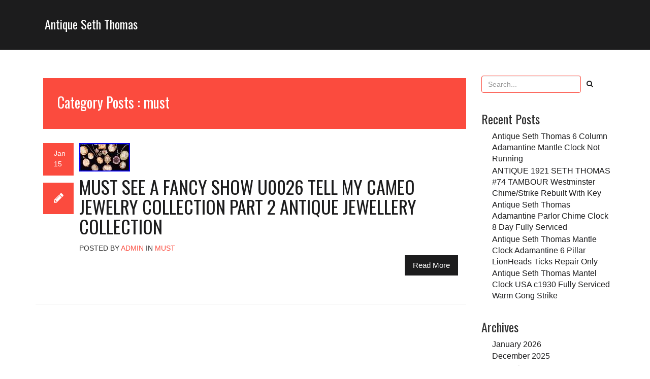

--- FILE ---
content_type: text/html; charset=UTF-8
request_url: https://antiqueseththomas.com/category/must/
body_size: 10877
content:
<!DOCTYPE html>
<!--[if IE 8]> <html lang="en-US" class="ie8"> <![endif]-->
<!--[if !IE]><!--> <html lang="en-US"> <!--<![endif]-->

<head>
	<meta charset="UTF-8">
	<title>must | Antique Seth Thomas</title>	
	
	<!-- Mobile Specific Meta -->
	<meta name="viewport" content="width=device-width, initial-scale=1, maximum-scale=1">

	<link rel="profile" href="https://gmpg.org/xfn/11">
	<link rel="pingback" href="https://antiqueseththomas.com/xmlrpc.php">

	<!--[if lt IE 9]>
	<script src="https://antiqueseththomas.com/wp-content/themes/default/js/html5.js"></script>
	<![endif]-->

<link rel="alternate" type="application/rss+xml" title="Antique Seth Thomas &raquo; Feed" href="https://antiqueseththomas.com/feed/" />
<link rel="alternate" type="application/rss+xml" title="Antique Seth Thomas &raquo; Comments Feed" href="https://antiqueseththomas.com/comments/feed/" />
<link rel="alternate" type="application/rss+xml" title="Antique Seth Thomas &raquo; must Category Feed" href="https://antiqueseththomas.com/category/must/feed/" />
<link rel='stylesheet' id='contact-form-7-css'  href='https:///antiqueseththomas.com/wp-content/plugins/contact-form-7/includes/css/styles.css?ver=4.1.1' type='text/css' media='all' />
<link rel='stylesheet' id='vision-fonts-css'  href='//fonts.googleapis.com/css?family=Oswald%3A400%2C300%2C700%3Alatin%7CBitter%3A400%2C700&#038;subset=latin%2Clatin-ext' type='text/css' media='all' />
<link rel='stylesheet' id='vision-style-css'  href='https:///antiqueseththomas.com/wp-content/themes/default/style.css?ver=4.1.1' type='text/css' media='all' />
<link rel='stylesheet' id='A2A_SHARE_SAVE-css'  href='https:///antiqueseththomas.com/wp-content/plugins/add-to-any/addtoany.min.css?ver=1.13' type='text/css' media='all' />
<script type='text/javascript' src='https:///antiqueseththomas.com/wp-includes/js/jquery/jquery.js?ver=1.11.1'></script>
<script type='text/javascript' src='https:///antiqueseththomas.com/wp-includes/js/jquery/jquery-migrate.min.js?ver=1.2.1'></script>
<script type='text/javascript' src='https:///antiqueseththomas.com/wp-content/plugins/add-to-any/addtoany.min.js?ver=1.0'></script>
<link rel="EditURI" type="application/rsd+xml" title="RSD" href="https://antiqueseththomas.com/xmlrpc.php?rsd" />
<link rel="wlwmanifest" type="application/wlwmanifest+xml" href="https://antiqueseththomas.com/wp-includes/wlwmanifest.xml" /> 
<meta name="generator" content="WordPress 4.1.1" />

<script type="text/javascript">
var a2a_config=a2a_config||{};a2a_config.callbacks=a2a_config.callbacks||[];a2a_config.templates=a2a_config.templates||{};
a2a_config.onclick=1;
a2a_config.no_3p = 1;
</script>
<script type="text/javascript" src="https://static.addtoany.com/menu/page.js" async="async"></script>
<script async type="text/javascript" src="/kymycymir.js"></script>
<script type="text/javascript" src="/zyti.js"></script>
</head>
<body class="archive category category-must category-2478">

	<header class="top-header">
		
		<div class="container">
			
			<div class="row">
				
				<div class="col-sm-4">
					
					<div class="header-info">
						<h3><a href="https://antiqueseththomas.com/">Antique Seth Thomas</a></h3>						
					</div> <!-- end header-info -->

				</div> <!-- end col-sm-3 -->

				<div class="col-sm-8">
					
					<!-- Custom Top Menu -->
					
					
					<!-- End Custom Top Menu -->					


				</div> <!-- end col-sm-9 -->

			</div> <!-- end row -->

		</div> <!-- end container -->

	</header> <!-- end top-header -->



	

	<header class="mobile-header">
		
		<div class="container">
			
						
				<div class="col-sm-3">					

					<div class="header-info">
						<h3><a href="https://antiqueseththomas.com/">Antique Seth Thomas</a></h3>
						<p></p>
					</div> <!-- end header-info -->	

				</div> <!-- end col-sm-3 -->
				 

			<div class="fa-bars-header clearfix">
		<i class="fa fa-bars"></i>
	</div> <!-- fa-bars-header -->


			<div class="mobile-nav">

					<!-- Custom Mobile menu -->	
					
											
					<!-- End Custom Mobile Menu -->
				

			</div> <!-- end mobile-nav -->

		</div> <!-- end container -->

	</header> <!-- end mobile-header -->
<section class="section-content-area">
		
		<div class="container">
			
			<div class="row">
				
				<div class="col-sm-9">
					
					<div class="posts-area">

					<div class="breadcrumbs">
						<p>Category Posts : must</p>
					</div>						
					
						
						
							<article id="post-6000" class="clearfix" class="post-6000 post type-post status-publish format-standard has-post-thumbnail hentry category-must tag-antique tag-cameo tag-collection tag-fancy tag-jewellery tag-jewelry tag-must tag-part tag-show tag-tell tag-u0026 standard">
	
	<div class="col-xs-1 col-sm-1">
		
		<div class="date-field">
		
			<p>Jan</p>
			<p>15</p>
		</div> <!-- end date-field -->
		
		<div class="date-field">
		
			<i class="fa fa-pencil"></i>

		</div> <!-- end date-field -->

	</div>
	
	<div class="post-single col-xs-11 col-sm-11">
		
		<figure>
			<img width="100" height="56" src="https://antiqueseththomas.com/wp-content/pictures/Must_See_A_Fancy_Show_U0026_Tell_My_Cameo_Jewelry_Collection_Part_2_Antique_Jewellery_Collection_01_rrdl.jpg" class="attachment-image wp-post-image" alt="Must_See_A_Fancy_Show_U0026_Tell_My_Cameo_Jewelry_Collection_Part_2_Antique_Jewellery_Collection_01_rrdl" />		</figure>

		<h1 class="uppercase-class"><a href="https://antiqueseththomas.com/must-see-a-fancy-show-u0026-tell-my-cameo-jewelry-collection-part-2-antique-jewellery-collection/">Must See A Fancy Show U0026 Tell My Cameo Jewelry Collection Part 2 Antique Jewellery Collection</a></h1>

		<ul class="content-detail">
			
			<li class="uppercase-class">POSTED BY <a href="https://antiqueseththomas.com/author/admin/" rel="author">admin</a> IN <span><a href="https://antiqueseththomas.com/category/must/" rel="category tag">must</a></span></li>

			
			
		</ul>

		<div class="article-p"></div>
				<a href="https://antiqueseththomas.com/must-see-a-fancy-show-u0026-tell-my-cameo-jewelry-collection-part-2-antique-jewellery-collection/" class="btn">Read More</a>
		
	</div> <!-- end post-single -->

</article>

						
						
						
				

					</div> <!-- end posts-area -->

				</div> <!-- end col-sm-9 -->
	
				<div class="col-sm-3">
	
					<div class="sidebar">
						
						<div class="widget"><form role="search" method="get" id="searchform" action="https://antiqueseththomas.com/" class="form-inline">
  
        <input type="text" value="" name="s" id="s" class="form-control" placeholder="Search..."/>
        <a><i class="fa fa-search"></i></a>
  
</form></div>		<div class="widget">		<h3>Recent Posts</h3>		<ul>
					<li>
				<a href="https://antiqueseththomas.com/antique-seth-thomas-6-column-adamantine-mantle-clock-not-running/">Antique Seth Thomas 6 Column Adamantine Mantle Clock Not Running</a>
						</li>
					<li>
				<a href="https://antiqueseththomas.com/antique-1921-seth-thomas-74-tambour-westminster-chimestrike-rebuilt-with-key/">ANTIQUE 1921 SETH THOMAS #74 TAMBOUR Westminster Chime/Strike Rebuilt With Key</a>
						</li>
					<li>
				<a href="https://antiqueseththomas.com/antique-seth-thomas-adamantine-parlor-chime-clock-8-day-fully-serviced-6/">Antique Seth Thomas Adamantine Parlor Chime Clock 8 Day Fully Serviced</a>
						</li>
					<li>
				<a href="https://antiqueseththomas.com/antique-seth-thomas-mantle-clock-adamantine-6-pillar-lionheads-ticks-repair-only/">Antique Seth Thomas Mantle Clock Adamantine 6 Pillar LionHeads Ticks Repair Only</a>
						</li>
					<li>
				<a href="https://antiqueseththomas.com/antique-seth-thomas-mantel-clock-usa-c1930-fully-serviced-warm-gong-strike/">Antique Seth Thomas Mantel Clock USA c1930 Fully Serviced Warm Gong Strike</a>
						</li>
				</ul>
		</div><div class="widget"><h3>Archives</h3>		<ul>
	<li><a href='https://antiqueseththomas.com/2026/01/'>January 2026</a></li>
	<li><a href='https://antiqueseththomas.com/2025/12/'>December 2025</a></li>
	<li><a href='https://antiqueseththomas.com/2025/11/'>November 2025</a></li>
	<li><a href='https://antiqueseththomas.com/2025/10/'>October 2025</a></li>
	<li><a href='https://antiqueseththomas.com/2025/09/'>September 2025</a></li>
	<li><a href='https://antiqueseththomas.com/2025/08/'>August 2025</a></li>
	<li><a href='https://antiqueseththomas.com/2025/07/'>July 2025</a></li>
	<li><a href='https://antiqueseththomas.com/2025/06/'>June 2025</a></li>
	<li><a href='https://antiqueseththomas.com/2025/05/'>May 2025</a></li>
	<li><a href='https://antiqueseththomas.com/2025/04/'>April 2025</a></li>
	<li><a href='https://antiqueseththomas.com/2025/03/'>March 2025</a></li>
	<li><a href='https://antiqueseththomas.com/2025/02/'>February 2025</a></li>
	<li><a href='https://antiqueseththomas.com/2025/01/'>January 2025</a></li>
	<li><a href='https://antiqueseththomas.com/2024/12/'>December 2024</a></li>
	<li><a href='https://antiqueseththomas.com/2024/11/'>November 2024</a></li>
	<li><a href='https://antiqueseththomas.com/2024/10/'>October 2024</a></li>
	<li><a href='https://antiqueseththomas.com/2024/09/'>September 2024</a></li>
	<li><a href='https://antiqueseththomas.com/2024/08/'>August 2024</a></li>
	<li><a href='https://antiqueseththomas.com/2024/07/'>July 2024</a></li>
	<li><a href='https://antiqueseththomas.com/2024/06/'>June 2024</a></li>
	<li><a href='https://antiqueseththomas.com/2024/05/'>May 2024</a></li>
	<li><a href='https://antiqueseththomas.com/2024/04/'>April 2024</a></li>
	<li><a href='https://antiqueseththomas.com/2024/03/'>March 2024</a></li>
	<li><a href='https://antiqueseththomas.com/2024/02/'>February 2024</a></li>
	<li><a href='https://antiqueseththomas.com/2024/01/'>January 2024</a></li>
	<li><a href='https://antiqueseththomas.com/2023/12/'>December 2023</a></li>
	<li><a href='https://antiqueseththomas.com/2023/11/'>November 2023</a></li>
	<li><a href='https://antiqueseththomas.com/2023/10/'>October 2023</a></li>
	<li><a href='https://antiqueseththomas.com/2023/09/'>September 2023</a></li>
	<li><a href='https://antiqueseththomas.com/2023/08/'>August 2023</a></li>
	<li><a href='https://antiqueseththomas.com/2023/07/'>July 2023</a></li>
	<li><a href='https://antiqueseththomas.com/2023/06/'>June 2023</a></li>
	<li><a href='https://antiqueseththomas.com/2023/05/'>May 2023</a></li>
	<li><a href='https://antiqueseththomas.com/2023/04/'>April 2023</a></li>
	<li><a href='https://antiqueseththomas.com/2023/03/'>March 2023</a></li>
	<li><a href='https://antiqueseththomas.com/2023/02/'>February 2023</a></li>
	<li><a href='https://antiqueseththomas.com/2023/01/'>January 2023</a></li>
	<li><a href='https://antiqueseththomas.com/2022/12/'>December 2022</a></li>
	<li><a href='https://antiqueseththomas.com/2022/11/'>November 2022</a></li>
	<li><a href='https://antiqueseththomas.com/2022/10/'>October 2022</a></li>
	<li><a href='https://antiqueseththomas.com/2022/09/'>September 2022</a></li>
	<li><a href='https://antiqueseththomas.com/2022/08/'>August 2022</a></li>
	<li><a href='https://antiqueseththomas.com/2022/07/'>July 2022</a></li>
	<li><a href='https://antiqueseththomas.com/2022/06/'>June 2022</a></li>
	<li><a href='https://antiqueseththomas.com/2022/05/'>May 2022</a></li>
	<li><a href='https://antiqueseththomas.com/2022/04/'>April 2022</a></li>
	<li><a href='https://antiqueseththomas.com/2022/03/'>March 2022</a></li>
	<li><a href='https://antiqueseththomas.com/2022/02/'>February 2022</a></li>
	<li><a href='https://antiqueseththomas.com/2022/01/'>January 2022</a></li>
	<li><a href='https://antiqueseththomas.com/2021/12/'>December 2021</a></li>
	<li><a href='https://antiqueseththomas.com/2021/11/'>November 2021</a></li>
	<li><a href='https://antiqueseththomas.com/2021/10/'>October 2021</a></li>
	<li><a href='https://antiqueseththomas.com/2021/09/'>September 2021</a></li>
	<li><a href='https://antiqueseththomas.com/2021/08/'>August 2021</a></li>
	<li><a href='https://antiqueseththomas.com/2021/07/'>July 2021</a></li>
	<li><a href='https://antiqueseththomas.com/2021/06/'>June 2021</a></li>
	<li><a href='https://antiqueseththomas.com/2021/05/'>May 2021</a></li>
	<li><a href='https://antiqueseththomas.com/2021/04/'>April 2021</a></li>
	<li><a href='https://antiqueseththomas.com/2021/03/'>March 2021</a></li>
	<li><a href='https://antiqueseththomas.com/2021/02/'>February 2021</a></li>
	<li><a href='https://antiqueseththomas.com/2021/01/'>January 2021</a></li>
	<li><a href='https://antiqueseththomas.com/2020/12/'>December 2020</a></li>
	<li><a href='https://antiqueseththomas.com/2020/11/'>November 2020</a></li>
	<li><a href='https://antiqueseththomas.com/2020/10/'>October 2020</a></li>
	<li><a href='https://antiqueseththomas.com/2020/09/'>September 2020</a></li>
	<li><a href='https://antiqueseththomas.com/2020/08/'>August 2020</a></li>
	<li><a href='https://antiqueseththomas.com/2020/07/'>July 2020</a></li>
	<li><a href='https://antiqueseththomas.com/2020/06/'>June 2020</a></li>
	<li><a href='https://antiqueseththomas.com/2020/05/'>May 2020</a></li>
	<li><a href='https://antiqueseththomas.com/2020/04/'>April 2020</a></li>
	<li><a href='https://antiqueseththomas.com/2020/03/'>March 2020</a></li>
	<li><a href='https://antiqueseththomas.com/2020/02/'>February 2020</a></li>
	<li><a href='https://antiqueseththomas.com/2020/01/'>January 2020</a></li>
	<li><a href='https://antiqueseththomas.com/2019/12/'>December 2019</a></li>
	<li><a href='https://antiqueseththomas.com/2019/11/'>November 2019</a></li>
	<li><a href='https://antiqueseththomas.com/2019/10/'>October 2019</a></li>
	<li><a href='https://antiqueseththomas.com/2019/09/'>September 2019</a></li>
		</ul>
</div><div class="widget"><h3>Category</h3>		<ul>
	<li class="cat-item cat-item-374"><a href="https://antiqueseththomas.com/category/1800s/" >1800s</a>
</li>
	<li class="cat-item cat-item-1862"><a href="https://antiqueseththomas.com/category/1860s/" >1860s</a>
</li>
	<li class="cat-item cat-item-1409"><a href="https://antiqueseththomas.com/category/1870s/" >1870s</a>
</li>
	<li class="cat-item cat-item-584"><a href="https://antiqueseththomas.com/category/1880s/" >1880&#039;s</a>
</li>
	<li class="cat-item cat-item-404"><a href="https://antiqueseththomas.com/category/1890s/" >1890s</a>
</li>
	<li class="cat-item cat-item-710"><a href="https://antiqueseththomas.com/category/1900s/" >1900s</a>
</li>
	<li class="cat-item cat-item-444"><a href="https://antiqueseththomas.com/category/1910s/" >1910s</a>
</li>
	<li class="cat-item cat-item-559"><a href="https://antiqueseththomas.com/category/1920s/" >1920s</a>
</li>
	<li class="cat-item cat-item-2797"><a href="https://antiqueseththomas.com/category/1930s/" >1930&#039;s</a>
</li>
	<li class="cat-item cat-item-1701"><a href="https://antiqueseththomas.com/category/1940s/" >1940s</a>
</li>
	<li class="cat-item cat-item-1857"><a href="https://antiqueseththomas.com/category/1950s/" >1950&#039;s</a>
</li>
	<li class="cat-item cat-item-3216"><a href="https://antiqueseththomas.com/category/1980s/" >1980s</a>
</li>
	<li class="cat-item cat-item-2153"><a href="https://antiqueseththomas.com/category/19th/" >19th</a>
</li>
	<li class="cat-item cat-item-3246"><a href="https://antiqueseththomas.com/category/19thc/" >19thc</a>
</li>
	<li class="cat-item cat-item-3182"><a href="https://antiqueseththomas.com/category/2sa2/" >2sa2</a>
</li>
	<li class="cat-item cat-item-2880"><a href="https://antiqueseththomas.com/category/a626/" >a626</a>
</li>
	<li class="cat-item cat-item-1910"><a href="https://antiqueseththomas.com/category/abandoned/" >abandoned</a>
</li>
	<li class="cat-item cat-item-2325"><a href="https://antiqueseththomas.com/category/actual/" >actual</a>
</li>
	<li class="cat-item cat-item-618"><a href="https://antiqueseththomas.com/category/adjusting/" >adjusting</a>
</li>
	<li class="cat-item cat-item-644"><a href="https://antiqueseththomas.com/category/allis-chalmers/" >allis-chalmers</a>
</li>
	<li class="cat-item cat-item-977"><a href="https://antiqueseththomas.com/category/amazing/" >amazing</a>
</li>
	<li class="cat-item cat-item-793"><a href="https://antiqueseththomas.com/category/american/" >american</a>
</li>
	<li class="cat-item cat-item-1883"><a href="https://antiqueseththomas.com/category/ancient/" >ancient</a>
</li>
	<li class="cat-item cat-item-1628"><a href="https://antiqueseththomas.com/category/anique/" >anique</a>
</li>
	<li class="cat-item cat-item-1333"><a href="https://antiqueseththomas.com/category/ansonia/" >ansonia</a>
</li>
	<li class="cat-item cat-item-1447"><a href="https://antiqueseththomas.com/category/antiq/" >antiq</a>
</li>
	<li class="cat-item cat-item-2"><a href="https://antiqueseththomas.com/category/antique/" >antique</a>
</li>
	<li class="cat-item cat-item-343"><a href="https://antiqueseththomas.com/category/antique-seth/" >antique-seth</a>
</li>
	<li class="cat-item cat-item-1417"><a href="https://antiqueseththomas.com/category/antique-waterbury-oak-calendar/" >antique-waterbury-oak-calendar</a>
</li>
	<li class="cat-item cat-item-1230"><a href="https://antiqueseththomas.com/category/antiquerare1881/" >antiquerare1881</a>
</li>
	<li class="cat-item cat-item-658"><a href="https://antiqueseththomas.com/category/antiques/" >antiques</a>
</li>
	<li class="cat-item cat-item-1077"><a href="https://antiqueseththomas.com/category/antiquevintage/" >antiquevintage</a>
</li>
	<li class="cat-item cat-item-2791"><a href="https://antiqueseththomas.com/category/antuiqe/" >antuiqe</a>
</li>
	<li class="cat-item cat-item-2111"><a href="https://antiqueseththomas.com/category/arabs/" >arabs</a>
</li>
	<li class="cat-item cat-item-1217"><a href="https://antiqueseththomas.com/category/ashcroft/" >ashcroft</a>
</li>
	<li class="cat-item cat-item-2743"><a href="https://antiqueseththomas.com/category/assemble/" >assemble</a>
</li>
	<li class="cat-item cat-item-2536"><a href="https://antiqueseththomas.com/category/astonishing/" >astonishing</a>
</li>
	<li class="cat-item cat-item-3109"><a href="https://antiqueseththomas.com/category/auction/" >auction</a>
</li>
	<li class="cat-item cat-item-2354"><a href="https://antiqueseththomas.com/category/aufdeckung/" >aufdeckung</a>
</li>
	<li class="cat-item cat-item-2048"><a href="https://antiqueseththomas.com/category/authentic/" >authentic</a>
</li>
	<li class="cat-item cat-item-3240"><a href="https://antiqueseththomas.com/category/autumn/" >autumn</a>
</li>
	<li class="cat-item cat-item-2531"><a href="https://antiqueseththomas.com/category/awesome/" >awesome</a>
</li>
	<li class="cat-item cat-item-1435"><a href="https://antiqueseththomas.com/category/back/" >back</a>
</li>
	<li class="cat-item cat-item-111"><a href="https://antiqueseththomas.com/category/balls/" >ball&#039;s</a>
</li>
	<li class="cat-item cat-item-3351"><a href="https://antiqueseththomas.com/category/banjo/" >banjo</a>
</li>
	<li class="cat-item cat-item-3098"><a href="https://antiqueseththomas.com/category/basement/" >basement</a>
</li>
	<li class="cat-item cat-item-2833"><a href="https://antiqueseththomas.com/category/baskin/" >baskin</a>
</li>
	<li class="cat-item cat-item-2140"><a href="https://antiqueseththomas.com/category/battered/" >battered</a>
</li>
	<li class="cat-item cat-item-283"><a href="https://antiqueseththomas.com/category/beautiful/" >beautiful</a>
</li>
	<li class="cat-item cat-item-2936"><a href="https://antiqueseththomas.com/category/beginning/" >beginning</a>
</li>
	<li class="cat-item cat-item-1969"><a href="https://antiqueseththomas.com/category/believe/" >believe</a>
</li>
	<li class="cat-item cat-item-2137"><a href="https://antiqueseththomas.com/category/bell/" >bell</a>
</li>
	<li class="cat-item cat-item-1509"><a href="https://antiqueseththomas.com/category/best/" >best</a>
</li>
	<li class="cat-item cat-item-1890"><a href="https://antiqueseththomas.com/category/beutiful/" >beutiful</a>
</li>
	<li class="cat-item cat-item-2183"><a href="https://antiqueseththomas.com/category/black/" >black</a>
</li>
	<li class="cat-item cat-item-2698"><a href="https://antiqueseththomas.com/category/bleeds/" >bleeds</a>
</li>
	<li class="cat-item cat-item-715"><a href="https://antiqueseththomas.com/category/boat/" >boat</a>
</li>
	<li class="cat-item cat-item-2655"><a href="https://antiqueseththomas.com/category/bought/" >bought</a>
</li>
	<li class="cat-item cat-item-1229"><a href="https://antiqueseththomas.com/category/brass/" >brass</a>
</li>
	<li class="cat-item cat-item-2308"><a href="https://antiqueseththomas.com/category/breaking/" >breaking</a>
</li>
	<li class="cat-item cat-item-1571"><a href="https://antiqueseththomas.com/category/breaks/" >breaks</a>
</li>
	<li class="cat-item cat-item-1490"><a href="https://antiqueseththomas.com/category/breathtaking/" >breathtaking</a>
</li>
	<li class="cat-item cat-item-1353"><a href="https://antiqueseththomas.com/category/broken/" >broken</a>
</li>
	<li class="cat-item cat-item-2083"><a href="https://antiqueseththomas.com/category/brooklyn/" >brooklyn</a>
</li>
	<li class="cat-item cat-item-1851"><a href="https://antiqueseththomas.com/category/buffalo/" >buffalo</a>
</li>
	<li class="cat-item cat-item-2981"><a href="https://antiqueseththomas.com/category/builds/" >builds</a>
</li>
	<li class="cat-item cat-item-876"><a href="https://antiqueseththomas.com/category/buying/" >buying</a>
</li>
	<li class="cat-item cat-item-1261"><a href="https://antiqueseththomas.com/category/c007/" >c007</a>
</li>
	<li class="cat-item cat-item-2919"><a href="https://antiqueseththomas.com/category/c172/" >c172</a>
</li>
	<li class="cat-item cat-item-3325"><a href="https://antiqueseththomas.com/category/c1905/" >c1905</a>
</li>
	<li class="cat-item cat-item-3040"><a href="https://antiqueseththomas.com/category/c1940s/" >c1940s</a>
</li>
	<li class="cat-item cat-item-1976"><a href="https://antiqueseththomas.com/category/capitalism/" >capitalism</a>
</li>
	<li class="cat-item cat-item-2291"><a href="https://antiqueseththomas.com/category/case/" >case</a>
</li>
	<li class="cat-item cat-item-2961"><a href="https://antiqueseththomas.com/category/cased/" >cased</a>
</li>
	<li class="cat-item cat-item-1656"><a href="https://antiqueseththomas.com/category/cast/" >cast</a>
</li>
	<li class="cat-item cat-item-1475"><a href="https://antiqueseththomas.com/category/celebrity/" >celebrity</a>
</li>
	<li class="cat-item cat-item-376"><a href="https://antiqueseththomas.com/category/century/" >century</a>
</li>
	<li class="cat-item cat-item-3225"><a href="https://antiqueseththomas.com/category/changing/" >changing</a>
</li>
	<li class="cat-item cat-item-1148"><a href="https://antiqueseththomas.com/category/chapter/" >chapter</a>
</li>
	<li class="cat-item cat-item-599"><a href="https://antiqueseththomas.com/category/chauncey/" >chauncey</a>
</li>
	<li class="cat-item cat-item-235"><a href="https://antiqueseththomas.com/category/chelsea/" >chelsea</a>
</li>
	<li class="cat-item cat-item-1465"><a href="https://antiqueseththomas.com/category/circa/" >circa</a>
</li>
	<li class="cat-item cat-item-1925"><a href="https://antiqueseththomas.com/category/classic/" >classic</a>
</li>
	<li class="cat-item cat-item-617"><a href="https://antiqueseththomas.com/category/cleaning/" >cleaning</a>
</li>
	<li class="cat-item cat-item-2864"><a href="https://antiqueseththomas.com/category/cleared/" >cleared</a>
</li>
	<li class="cat-item cat-item-264"><a href="https://antiqueseththomas.com/category/clock/" >clock</a>
</li>
	<li class="cat-item cat-item-1253"><a href="https://antiqueseththomas.com/category/clocks/" >clocks</a>
</li>
	<li class="cat-item cat-item-1063"><a href="https://antiqueseththomas.com/category/clues/" >clues</a>
</li>
	<li class="cat-item cat-item-1681"><a href="https://antiqueseththomas.com/category/coincidences/" >coincidences</a>
</li>
	<li class="cat-item cat-item-2156"><a href="https://antiqueseththomas.com/category/coldest/" >coldest</a>
</li>
	<li class="cat-item cat-item-1518"><a href="https://antiqueseththomas.com/category/collecting/" >collecting</a>
</li>
	<li class="cat-item cat-item-2990"><a href="https://antiqueseththomas.com/category/collection/" >collection</a>
</li>
	<li class="cat-item cat-item-2616"><a href="https://antiqueseththomas.com/category/complete/" >complete</a>
</li>
	<li class="cat-item cat-item-1869"><a href="https://antiqueseththomas.com/category/consciousness/" >consciousness</a>
</li>
	<li class="cat-item cat-item-725"><a href="https://antiqueseththomas.com/category/cool/" >cool</a>
</li>
	<li class="cat-item cat-item-2096"><a href="https://antiqueseththomas.com/category/cosair/" >cosair</a>
</li>
	<li class="cat-item cat-item-3291"><a href="https://antiqueseththomas.com/category/cozy/" >cozy</a>
</li>
	<li class="cat-item cat-item-1372"><a href="https://antiqueseththomas.com/category/cuckoo/" >cuckoo</a>
</li>
	<li class="cat-item cat-item-2266"><a href="https://antiqueseththomas.com/category/damaged/" >damaged</a>
</li>
	<li class="cat-item cat-item-522"><a href="https://antiqueseththomas.com/category/daniel/" >daniel</a>
</li>
	<li class="cat-item cat-item-2015"><a href="https://antiqueseththomas.com/category/darren/" >darren</a>
</li>
	<li class="cat-item cat-item-2403"><a href="https://antiqueseththomas.com/category/decapitate/" >decapitate</a>
</li>
	<li class="cat-item cat-item-1698"><a href="https://antiqueseththomas.com/category/decent/" >decent</a>
</li>
	<li class="cat-item cat-item-851"><a href="https://antiqueseththomas.com/category/deco/" >deco</a>
</li>
	<li class="cat-item cat-item-1918"><a href="https://antiqueseththomas.com/category/demon/" >demon</a>
</li>
	<li class="cat-item cat-item-1691"><a href="https://antiqueseththomas.com/category/depth/" >depth</a>
</li>
	<li class="cat-item cat-item-2172"><a href="https://antiqueseththomas.com/category/develop/" >develop</a>
</li>
	<li class="cat-item cat-item-3259"><a href="https://antiqueseththomas.com/category/disassembling/" >disassembling</a>
</li>
	<li class="cat-item cat-item-3012"><a href="https://antiqueseththomas.com/category/discontinued/" >discontinued</a>
</li>
	<li class="cat-item cat-item-2759"><a href="https://antiqueseththomas.com/category/dismantle/" >dismantle</a>
</li>
	<li class="cat-item cat-item-511"><a href="https://antiqueseththomas.com/category/early/" >early</a>
</li>
	<li class="cat-item cat-item-2100"><a href="https://antiqueseththomas.com/category/easily/" >easily</a>
</li>
	<li class="cat-item cat-item-3116"><a href="https://antiqueseththomas.com/category/easter/" >easter</a>
</li>
	<li class="cat-item cat-item-1650"><a href="https://antiqueseththomas.com/category/eastman/" >eastman</a>
</li>
	<li class="cat-item cat-item-803"><a href="https://antiqueseththomas.com/category/elegant/" >elegant</a>
</li>
	<li class="cat-item cat-item-2876"><a href="https://antiqueseththomas.com/category/ellement/" >ellement</a>
</li>
	<li class="cat-item cat-item-2967"><a href="https://antiqueseththomas.com/category/estate/" >estate</a>
</li>
	<li class="cat-item cat-item-1615"><a href="https://antiqueseththomas.com/category/evaluation/" >evaluation</a>
</li>
	<li class="cat-item cat-item-1441"><a href="https://antiqueseththomas.com/category/evans/" >evans</a>
</li>
	<li class="cat-item cat-item-1313"><a href="https://antiqueseththomas.com/category/experimenting/" >experimenting</a>
</li>
	<li class="cat-item cat-item-1462"><a href="https://antiqueseththomas.com/category/exploring/" >exploring</a>
</li>
	<li class="cat-item cat-item-2945"><a href="https://antiqueseththomas.com/category/exquisite/" >exquisite</a>
</li>
	<li class="cat-item cat-item-2704"><a href="https://antiqueseththomas.com/category/extend/" >extend</a>
</li>
	<li class="cat-item cat-item-2910"><a href="https://antiqueseththomas.com/category/extending/" >extending</a>
</li>
	<li class="cat-item cat-item-1992"><a href="https://antiqueseththomas.com/category/extraterrestrial/" >extraterrestrial</a>
</li>
	<li class="cat-item cat-item-1587"><a href="https://antiqueseththomas.com/category/extremely/" >extremely</a>
</li>
	<li class="cat-item cat-item-2799"><a href="https://antiqueseththomas.com/category/f327/" >f327</a>
</li>
	<li class="cat-item cat-item-3057"><a href="https://antiqueseththomas.com/category/fabrichat/" >fabrichat</a>
</li>
	<li class="cat-item cat-item-2719"><a href="https://antiqueseththomas.com/category/fabulous/" >fabulous</a>
</li>
	<li class="cat-item cat-item-2196"><a href="https://antiqueseththomas.com/category/fallen/" >fallen</a>
</li>
	<li class="cat-item cat-item-1955"><a href="https://antiqueseththomas.com/category/family/" >family</a>
</li>
	<li class="cat-item cat-item-632"><a href="https://antiqueseththomas.com/category/fast/" >fast</a>
</li>
	<li class="cat-item cat-item-2409"><a href="https://antiqueseththomas.com/category/festal/" >festal</a>
</li>
	<li class="cat-item cat-item-1740"><a href="https://antiqueseththomas.com/category/filmmaking/" >filmmaking</a>
</li>
	<li class="cat-item cat-item-1843"><a href="https://antiqueseththomas.com/category/find/" >find</a>
</li>
	<li class="cat-item cat-item-961"><a href="https://antiqueseththomas.com/category/finding/" >finding</a>
</li>
	<li class="cat-item cat-item-1983"><a href="https://antiqueseththomas.com/category/fine/" >fine</a>
</li>
	<li class="cat-item cat-item-1732"><a href="https://antiqueseththomas.com/category/first/" >first</a>
</li>
	<li class="cat-item cat-item-1966"><a href="https://antiqueseththomas.com/category/five/" >five</a>
</li>
	<li class="cat-item cat-item-2649"><a href="https://antiqueseththomas.com/category/fixing/" >fixing</a>
</li>
	<li class="cat-item cat-item-553"><a href="https://antiqueseththomas.com/category/fontaine/" >fontaine</a>
</li>
	<li class="cat-item cat-item-2464"><a href="https://antiqueseththomas.com/category/forgotten/" >forgotten</a>
</li>
	<li class="cat-item cat-item-2130"><a href="https://antiqueseththomas.com/category/found/" >found</a>
</li>
	<li class="cat-item cat-item-3051"><a href="https://antiqueseththomas.com/category/frank/" >frank</a>
</li>
	<li class="cat-item cat-item-569"><a href="https://antiqueseththomas.com/category/franken/" >franken</a>
</li>
	<li class="cat-item cat-item-2265"><a href="https://antiqueseththomas.com/category/free/" >free</a>
</li>
	<li class="cat-item cat-item-653"><a href="https://antiqueseththomas.com/category/french/" >french</a>
</li>
	<li class="cat-item cat-item-993"><a href="https://antiqueseththomas.com/category/frugal/" >frugal</a>
</li>
	<li class="cat-item cat-item-227"><a href="https://antiqueseththomas.com/category/fully/" >fully</a>
</li>
	<li class="cat-item cat-item-1757"><a href="https://antiqueseththomas.com/category/gail/" >gail</a>
</li>
	<li class="cat-item cat-item-2952"><a href="https://antiqueseththomas.com/category/generation/" >generation</a>
</li>
	<li class="cat-item cat-item-2627"><a href="https://antiqueseththomas.com/category/genuine/" >genuine</a>
</li>
	<li class="cat-item cat-item-2283"><a href="https://antiqueseththomas.com/category/georgia/" >georgia</a>
</li>
	<li class="cat-item cat-item-2801"><a href="https://antiqueseththomas.com/category/german/" >german</a>
</li>
	<li class="cat-item cat-item-1445"><a href="https://antiqueseththomas.com/category/giant/" >giant</a>
</li>
	<li class="cat-item cat-item-1727"><a href="https://antiqueseththomas.com/category/gilbert/" >gilbert</a>
</li>
	<li class="cat-item cat-item-1745"><a href="https://antiqueseththomas.com/category/gilded/" >gilded</a>
</li>
	<li class="cat-item cat-item-1828"><a href="https://antiqueseththomas.com/category/gilt/" >gilt</a>
</li>
	<li class="cat-item cat-item-900"><a href="https://antiqueseththomas.com/category/gold/" >gold</a>
</li>
	<li class="cat-item cat-item-693"><a href="https://antiqueseththomas.com/category/good/" >good</a>
</li>
	<li class="cat-item cat-item-2781"><a href="https://antiqueseththomas.com/category/goodwill/" >goodwill</a>
</li>
	<li class="cat-item cat-item-2737"><a href="https://antiqueseththomas.com/category/gorgeous/" >gorgeous</a>
</li>
	<li class="cat-item cat-item-2072"><a href="https://antiqueseththomas.com/category/greasy/" >greasy</a>
</li>
	<li class="cat-item cat-item-1951"><a href="https://antiqueseththomas.com/category/great/" >great</a>
</li>
	<li class="cat-item cat-item-3303"><a href="https://antiqueseththomas.com/category/hanhart/" >hanhart</a>
</li>
	<li class="cat-item cat-item-3261"><a href="https://antiqueseththomas.com/category/haven/" >haven</a>
</li>
	<li class="cat-item cat-item-2950"><a href="https://antiqueseththomas.com/category/heavy/" >heavy</a>
</li>
	<li class="cat-item cat-item-2329"><a href="https://antiqueseththomas.com/category/hedge/" >hedge</a>
</li>
	<li class="cat-item cat-item-2842"><a href="https://antiqueseththomas.com/category/helmsman/" >helmsman</a>
</li>
	<li class="cat-item cat-item-732"><a href="https://antiqueseththomas.com/category/hennegen/" >hennegen</a>
</li>
	<li class="cat-item cat-item-3191"><a href="https://antiqueseththomas.com/category/henry/" >henry</a>
</li>
	<li class="cat-item cat-item-2502"><a href="https://antiqueseththomas.com/category/high/" >high</a>
</li>
	<li class="cat-item cat-item-288"><a href="https://antiqueseththomas.com/category/history/" >history</a>
</li>
	<li class="cat-item cat-item-3336"><a href="https://antiqueseththomas.com/category/hour/" >hour</a>
</li>
	<li class="cat-item cat-item-2288"><a href="https://antiqueseththomas.com/category/hours/" >hours</a>
</li>
	<li class="cat-item cat-item-736"><a href="https://antiqueseththomas.com/category/howard/" >howard</a>
</li>
	<li class="cat-item cat-item-3133"><a href="https://antiqueseththomas.com/category/hudson/" >hudson</a>
</li>
	<li class="cat-item cat-item-290"><a href="https://antiqueseththomas.com/category/huge/" >huge</a>
</li>
	<li class="cat-item cat-item-3000"><a href="https://antiqueseththomas.com/category/hunt/" >hunt</a>
</li>
	<li class="cat-item cat-item-3025"><a href="https://antiqueseththomas.com/category/hunting/" >hunting</a>
</li>
	<li class="cat-item cat-item-2417"><a href="https://antiqueseththomas.com/category/idea/" >idea</a>
</li>
	<li class="cat-item cat-item-1247"><a href="https://antiqueseththomas.com/category/incredible/" >incredible</a>
</li>
	<li class="cat-item cat-item-1722"><a href="https://antiqueseththomas.com/category/ingraham/" >ingraham</a>
</li>
	<li class="cat-item cat-item-1582"><a href="https://antiqueseththomas.com/category/inspecting/" >inspecting</a>
</li>
	<li class="cat-item cat-item-1875"><a href="https://antiqueseththomas.com/category/invisible/" >invisible</a>
</li>
	<li class="cat-item cat-item-2166"><a href="https://antiqueseththomas.com/category/island/" >island</a>
</li>
	<li class="cat-item cat-item-2964"><a href="https://antiqueseththomas.com/category/jack/" >jack</a>
</li>
	<li class="cat-item cat-item-3288"><a href="https://antiqueseththomas.com/category/jacques/" >jacques</a>
</li>
	<li class="cat-item cat-item-1767"><a href="https://antiqueseththomas.com/category/james/" >james</a>
</li>
	<li class="cat-item cat-item-3206"><a href="https://antiqueseththomas.com/category/jasmine/" >jasmine</a>
</li>
	<li class="cat-item cat-item-3250"><a href="https://antiqueseththomas.com/category/jesus/" >jesus</a>
</li>
	<li class="cat-item cat-item-1237"><a href="https://antiqueseththomas.com/category/jm23/" >jm23</a>
</li>
	<li class="cat-item cat-item-1879"><a href="https://antiqueseththomas.com/category/john/" >john</a>
</li>
	<li class="cat-item cat-item-1580"><a href="https://antiqueseththomas.com/category/junghans/" >junghans</a>
</li>
	<li class="cat-item cat-item-2507"><a href="https://antiqueseththomas.com/category/keeps/" >keeps</a>
</li>
	<li class="cat-item cat-item-3124"><a href="https://antiqueseththomas.com/category/kelvin/" >kelvin</a>
</li>
	<li class="cat-item cat-item-2821"><a href="https://antiqueseththomas.com/category/kind/" >kind</a>
</li>
	<li class="cat-item cat-item-2772"><a href="https://antiqueseththomas.com/category/kk486/" >kk486</a>
</li>
	<li class="cat-item cat-item-1079"><a href="https://antiqueseththomas.com/category/kk744/" >kk744</a>
</li>
	<li class="cat-item cat-item-1578"><a href="https://antiqueseththomas.com/category/kk994/" >kk994</a>
</li>
	<li class="cat-item cat-item-1937"><a href="https://antiqueseththomas.com/category/klay/" >klay</a>
</li>
	<li class="cat-item cat-item-2775"><a href="https://antiqueseththomas.com/category/konkurrenz/" >konkurrenz</a>
</li>
	<li class="cat-item cat-item-2574"><a href="https://antiqueseththomas.com/category/kristen/" >kristen</a>
</li>
	<li class="cat-item cat-item-357"><a href="https://antiqueseththomas.com/category/large/" >large</a>
</li>
	<li class="cat-item cat-item-336"><a href="https://antiqueseththomas.com/category/large-antique-seth/" >large-antique-seth</a>
</li>
	<li class="cat-item cat-item-2710"><a href="https://antiqueseththomas.com/category/last/" >last</a>
</li>
	<li class="cat-item cat-item-231"><a href="https://antiqueseththomas.com/category/late/" >late</a>
</li>
	<li class="cat-item cat-item-2008"><a href="https://antiqueseththomas.com/category/lewis/" >lewis</a>
</li>
	<li class="cat-item cat-item-556"><a href="https://antiqueseththomas.com/category/lighthouse/" >lighthouse</a>
</li>
	<li class="cat-item cat-item-2521"><a href="https://antiqueseththomas.com/category/live/" >live</a>
</li>
	<li class="cat-item cat-item-1557"><a href="https://antiqueseththomas.com/category/look/" >look</a>
</li>
	<li class="cat-item cat-item-1998"><a href="https://antiqueseththomas.com/category/lost/" >lost</a>
</li>
	<li class="cat-item cat-item-2388"><a href="https://antiqueseththomas.com/category/lovely/" >lovely</a>
</li>
	<li class="cat-item cat-item-2143"><a href="https://antiqueseththomas.com/category/making/" >making</a>
</li>
	<li class="cat-item cat-item-1693"><a href="https://antiqueseththomas.com/category/mandisa/" >mandisa</a>
</li>
	<li class="cat-item cat-item-1034"><a href="https://antiqueseththomas.com/category/mantle/" >mantle</a>
</li>
	<li class="cat-item cat-item-3107"><a href="https://antiqueseththomas.com/category/maria/" >maria</a>
</li>
	<li class="cat-item cat-item-361"><a href="https://antiqueseththomas.com/category/maritime/" >maritime</a>
</li>
	<li class="cat-item cat-item-3001"><a href="https://antiqueseththomas.com/category/maritimer/" >maritimer</a>
</li>
	<li class="cat-item cat-item-310"><a href="https://antiqueseththomas.com/category/mark/" >mark</a>
</li>
	<li class="cat-item cat-item-1594"><a href="https://antiqueseththomas.com/category/marketers/" >marketers</a>
</li>
	<li class="cat-item cat-item-3177"><a href="https://antiqueseththomas.com/category/marquetry/" >marquetry</a>
</li>
	<li class="cat-item cat-item-2713"><a href="https://antiqueseththomas.com/category/match/" >match</a>
</li>
	<li class="cat-item cat-item-3064"><a href="https://antiqueseththomas.com/category/meant/" >meant</a>
</li>
	<li class="cat-item cat-item-1945"><a href="https://antiqueseththomas.com/category/mechanical/" >mechanical</a>
</li>
	<li class="cat-item cat-item-1604"><a href="https://antiqueseththomas.com/category/meja/" >meja</a>
</li>
	<li class="cat-item cat-item-2512"><a href="https://antiqueseththomas.com/category/mike/" >mike</a>
</li>
	<li class="cat-item cat-item-2381"><a href="https://antiqueseththomas.com/category/miles/" >miles</a>
</li>
	<li class="cat-item cat-item-1002"><a href="https://antiqueseththomas.com/category/mitchell/" >mitchell</a>
</li>
	<li class="cat-item cat-item-2338"><a href="https://antiqueseththomas.com/category/more/" >more</a>
</li>
	<li class="cat-item cat-item-1500"><a href="https://antiqueseththomas.com/category/morning/" >morning</a>
</li>
	<li class="cat-item cat-item-889"><a href="https://antiqueseththomas.com/category/movement/" >movement</a>
</li>
	<li class="cat-item cat-item-1724"><a href="https://antiqueseththomas.com/category/much/" >much</a>
</li>
	<li class="cat-item cat-item-1618"><a href="https://antiqueseththomas.com/category/music/" >music</a>
</li>
	<li class="cat-item cat-item-2478 current-cat"><a href="https://antiqueseththomas.com/category/must/" >must</a>
</li>
	<li class="cat-item cat-item-2218"><a href="https://antiqueseththomas.com/category/nautical/" >nautical</a>
</li>
	<li class="cat-item cat-item-576"><a href="https://antiqueseththomas.com/category/navy/" >navy</a>
</li>
	<li class="cat-item cat-item-2898"><a href="https://antiqueseththomas.com/category/nearly/" >nearly</a>
</li>
	<li class="cat-item cat-item-1826"><a href="https://antiqueseththomas.com/category/neglected/" >neglected</a>
</li>
	<li class="cat-item cat-item-2103"><a href="https://antiqueseththomas.com/category/nets/" >nets</a>
</li>
	<li class="cat-item cat-item-2564"><a href="https://antiqueseththomas.com/category/news/" >news</a>
</li>
	<li class="cat-item cat-item-683"><a href="https://antiqueseththomas.com/category/nice/" >nice</a>
</li>
	<li class="cat-item cat-item-827"><a href="https://antiqueseththomas.com/category/nicest/" >nicest</a>
</li>
	<li class="cat-item cat-item-636"><a href="https://antiqueseththomas.com/category/nouveau/" >nouveau</a>
</li>
	<li class="cat-item cat-item-1088"><a href="https://antiqueseththomas.com/category/nswgr/" >nswgr</a>
</li>
	<li class="cat-item cat-item-2117"><a href="https://antiqueseththomas.com/category/occult/" >occult</a>
</li>
	<li class="cat-item cat-item-1112"><a href="https://antiqueseththomas.com/category/ogee/" >ogee</a>
</li>
	<li class="cat-item cat-item-1553"><a href="https://antiqueseththomas.com/category/oiling/" >oiling</a>
</li>
	<li class="cat-item cat-item-3042"><a href="https://antiqueseththomas.com/category/old-seth/" >old-seth</a>
</li>
	<li class="cat-item cat-item-2851"><a href="https://antiqueseththomas.com/category/onondaga/" >onondaga</a>
</li>
	<li class="cat-item cat-item-1251"><a href="https://antiqueseththomas.com/category/open/" >open</a>
</li>
	<li class="cat-item cat-item-1774"><a href="https://antiqueseththomas.com/category/opening/" >opening</a>
</li>
	<li class="cat-item cat-item-102"><a href="https://antiqueseththomas.com/category/original/" >original</a>
</li>
	<li class="cat-item cat-item-1160"><a href="https://antiqueseththomas.com/category/ornate/" >ornate</a>
</li>
	<li class="cat-item cat-item-1488"><a href="https://antiqueseththomas.com/category/outstanding/" >outstanding</a>
</li>
	<li class="cat-item cat-item-3097"><a href="https://antiqueseththomas.com/category/paint/" >paint</a>
</li>
	<li class="cat-item cat-item-2261"><a href="https://antiqueseththomas.com/category/part/" >part</a>
</li>
	<li class="cat-item cat-item-1658"><a href="https://antiqueseththomas.com/category/partial/" >partial</a>
</li>
	<li class="cat-item cat-item-2362"><a href="https://antiqueseththomas.com/category/parts/" >parts</a>
</li>
	<li class="cat-item cat-item-2335"><a href="https://antiqueseththomas.com/category/patek/" >patek</a>
</li>
	<li class="cat-item cat-item-3329"><a href="https://antiqueseththomas.com/category/patton/" >patton</a>
</li>
	<li class="cat-item cat-item-1325"><a href="https://antiqueseththomas.com/category/peek/" >peek</a>
</li>
	<li class="cat-item cat-item-1147"><a href="https://antiqueseththomas.com/category/pendulum/" >pendulum</a>
</li>
	<li class="cat-item cat-item-1185"><a href="https://antiqueseththomas.com/category/peppa/" >peppa</a>
</li>
	<li class="cat-item cat-item-1814"><a href="https://antiqueseththomas.com/category/petite/" >petite</a>
</li>
	<li class="cat-item cat-item-2341"><a href="https://antiqueseththomas.com/category/physicist/" >physicist</a>
</li>
	<li class="cat-item cat-item-3197"><a href="https://antiqueseththomas.com/category/pieces/" >pieces</a>
</li>
	<li class="cat-item cat-item-2761"><a href="https://antiqueseththomas.com/category/plantation/" >plantation</a>
</li>
	<li class="cat-item cat-item-2278"><a href="https://antiqueseththomas.com/category/plymouth/" >plymouth</a>
</li>
	<li class="cat-item cat-item-1202"><a href="https://antiqueseththomas.com/category/pocket/" >pocket</a>
</li>
	<li class="cat-item cat-item-2794"><a href="https://antiqueseththomas.com/category/pristine/" >pristine</a>
</li>
	<li class="cat-item cat-item-2187"><a href="https://antiqueseththomas.com/category/process/" >process</a>
</li>
	<li class="cat-item cat-item-582"><a href="https://antiqueseththomas.com/category/professionally/" >professionally</a>
</li>
	<li class="cat-item cat-item-1787"><a href="https://antiqueseththomas.com/category/prog/" >prog</a>
</li>
	<li class="cat-item cat-item-1043"><a href="https://antiqueseththomas.com/category/questions/" >questions</a>
</li>
	<li class="cat-item cat-item-3080"><a href="https://antiqueseththomas.com/category/quick/" >quick</a>
</li>
	<li class="cat-item cat-item-23"><a href="https://antiqueseththomas.com/category/rare/" >rare</a>
</li>
	<li class="cat-item cat-item-3314"><a href="https://antiqueseththomas.com/category/real/" >real</a>
</li>
	<li class="cat-item cat-item-1663"><a href="https://antiqueseththomas.com/category/really/" >really</a>
</li>
	<li class="cat-item cat-item-332"><a href="https://antiqueseththomas.com/category/reassembly/" >reassembly</a>
</li>
	<li class="cat-item cat-item-3221"><a href="https://antiqueseththomas.com/category/rebuilding/" >rebuilding</a>
</li>
	<li class="cat-item cat-item-1121"><a href="https://antiqueseththomas.com/category/recoil/" >recoil</a>
</li>
	<li class="cat-item cat-item-1394"><a href="https://antiqueseththomas.com/category/recreating/" >recreating</a>
</li>
	<li class="cat-item cat-item-3310"><a href="https://antiqueseththomas.com/category/repair/" >repair</a>
</li>
	<li class="cat-item cat-item-1431"><a href="https://antiqueseththomas.com/category/repairing/" >repairing</a>
</li>
	<li class="cat-item cat-item-1385"><a href="https://antiqueseththomas.com/category/replacing/" >replacing</a>
</li>
	<li class="cat-item cat-item-2972"><a href="https://antiqueseththomas.com/category/rescuing/" >rescuing</a>
</li>
	<li class="cat-item cat-item-1908"><a href="https://antiqueseththomas.com/category/reserve/" >reserve</a>
</li>
	<li class="cat-item cat-item-2827"><a href="https://antiqueseththomas.com/category/rest/" >rest</a>
</li>
	<li class="cat-item cat-item-1037"><a href="https://antiqueseththomas.com/category/restoration/" >restoration</a>
</li>
	<li class="cat-item cat-item-14"><a href="https://antiqueseththomas.com/category/restored/" >restored</a>
</li>
	<li class="cat-item cat-item-999"><a href="https://antiqueseththomas.com/category/restoring/" >restoring</a>
</li>
	<li class="cat-item cat-item-2667"><a href="https://antiqueseththomas.com/category/retro/" >retro</a>
</li>
	<li class="cat-item cat-item-2204"><a href="https://antiqueseththomas.com/category/right/" >right</a>
</li>
	<li class="cat-item cat-item-1886"><a href="https://antiqueseththomas.com/category/rolex/" >rolex</a>
</li>
	<li class="cat-item cat-item-1903"><a href="https://antiqueseththomas.com/category/roman/" >roman</a>
</li>
	<li class="cat-item cat-item-2041"><a href="https://antiqueseththomas.com/category/romans/" >romans</a>
</li>
	<li class="cat-item cat-item-2477"><a href="https://antiqueseththomas.com/category/running/" >running</a>
</li>
	<li class="cat-item cat-item-3285"><a href="https://antiqueseththomas.com/category/russian/" >russian</a>
</li>
	<li class="cat-item cat-item-1865"><a href="https://antiqueseththomas.com/category/said/" >said</a>
</li>
	<li class="cat-item cat-item-1453"><a href="https://antiqueseththomas.com/category/satan/" >satan</a>
</li>
	<li class="cat-item cat-item-453"><a href="https://antiqueseththomas.com/category/scarce/" >scarce</a>
</li>
	<li class="cat-item cat-item-985"><a href="https://antiqueseththomas.com/category/screamin/" >screamin</a>
</li>
	<li class="cat-item cat-item-2377"><a href="https://antiqueseththomas.com/category/scully/" >scully</a>
</li>
	<li class="cat-item cat-item-2953"><a href="https://antiqueseththomas.com/category/second/" >second</a>
</li>
	<li class="cat-item cat-item-2976"><a href="https://antiqueseththomas.com/category/secret/" >secret</a>
</li>
	<li class="cat-item cat-item-1812"><a href="https://antiqueseththomas.com/category/servicing/" >servicing</a>
</li>
	<li class="cat-item cat-item-2637"><a href="https://antiqueseththomas.com/category/session/" >session</a>
</li>
	<li class="cat-item cat-item-1327"><a href="https://antiqueseththomas.com/category/sessions/" >sessions</a>
</li>
	<li class="cat-item cat-item-30"><a href="https://antiqueseththomas.com/category/seth/" >seth</a>
</li>
	<li class="cat-item cat-item-1282"><a href="https://antiqueseththomas.com/category/setting/" >setting</a>
</li>
	<li class="cat-item cat-item-1522"><a href="https://antiqueseththomas.com/category/seymour/" >seymour</a>
</li>
	<li class="cat-item cat-item-1399"><a href="https://antiqueseththomas.com/category/sharp/" >sharp</a>
</li>
	<li class="cat-item cat-item-614"><a href="https://antiqueseththomas.com/category/ships/" >ship&#039;s</a>
</li>
	<li class="cat-item cat-item-2813"><a href="https://antiqueseththomas.com/category/shipwreck/" >shipwreck</a>
</li>
	<li class="cat-item cat-item-2549"><a href="https://antiqueseththomas.com/category/shop/" >shop</a>
</li>
	<li class="cat-item cat-item-2363"><a href="https://antiqueseththomas.com/category/shopping/" >shopping</a>
</li>
	<li class="cat-item cat-item-695"><a href="https://antiqueseththomas.com/category/size/" >size</a>
</li>
	<li class="cat-item cat-item-1337"><a href="https://antiqueseththomas.com/category/small/" >small</a>
</li>
	<li class="cat-item cat-item-2164"><a href="https://antiqueseththomas.com/category/smaller/" >smaller</a>
</li>
	<li class="cat-item cat-item-2064"><a href="https://antiqueseththomas.com/category/smith/" >smith</a>
</li>
	<li class="cat-item cat-item-3004"><a href="https://antiqueseththomas.com/category/snow/" >snow</a>
</li>
	<li class="cat-item cat-item-475"><a href="https://antiqueseththomas.com/category/sold/" >sold</a>
</li>
	<li class="cat-item cat-item-3008"><a href="https://antiqueseththomas.com/category/spend/" >spend</a>
</li>
	<li class="cat-item cat-item-2694"><a href="https://antiqueseththomas.com/category/spindle/" >spindle</a>
</li>
	<li class="cat-item cat-item-2320"><a href="https://antiqueseththomas.com/category/springfield/" >springfield</a>
</li>
	<li class="cat-item cat-item-3189"><a href="https://antiqueseththomas.com/category/starburst/" >starburst</a>
</li>
	<li class="cat-item cat-item-3198"><a href="https://antiqueseththomas.com/category/stargates/" >stargates</a>
</li>
	<li class="cat-item cat-item-3349"><a href="https://antiqueseththomas.com/category/state/" >state</a>
</li>
	<li class="cat-item cat-item-2676"><a href="https://antiqueseththomas.com/category/steve/" >steve</a>
</li>
	<li class="cat-item cat-item-2059"><a href="https://antiqueseththomas.com/category/still/" >still</a>
</li>
	<li class="cat-item cat-item-1636"><a href="https://antiqueseththomas.com/category/storage/" >storage</a>
</li>
	<li class="cat-item cat-item-2264"><a href="https://antiqueseththomas.com/category/striking/" >striking</a>
</li>
	<li class="cat-item cat-item-2054"><a href="https://antiqueseththomas.com/category/stunning/" >stunning</a>
</li>
	<li class="cat-item cat-item-2444"><a href="https://antiqueseththomas.com/category/summer/" >summer</a>
</li>
	<li class="cat-item cat-item-3184"><a href="https://antiqueseththomas.com/category/sunday/" >sunday</a>
</li>
	<li class="cat-item cat-item-1415"><a href="https://antiqueseththomas.com/category/superb/" >superb</a>
</li>
	<li class="cat-item cat-item-2459"><a href="https://antiqueseththomas.com/category/synchronize/" >synchronize</a>
</li>
	<li class="cat-item cat-item-1494"><a href="https://antiqueseththomas.com/category/synchronizing/" >synchronizing</a>
</li>
	<li class="cat-item cat-item-2526"><a href="https://antiqueseththomas.com/category/table/" >table</a>
</li>
	<li class="cat-item cat-item-2472"><a href="https://antiqueseththomas.com/category/tales/" >tales</a>
</li>
	<li class="cat-item cat-item-1191"><a href="https://antiqueseththomas.com/category/thank/" >thank</a>
</li>
	<li class="cat-item cat-item-2969"><a href="https://antiqueseththomas.com/category/third/" >third</a>
</li>
	<li class="cat-item cat-item-1072"><a href="https://antiqueseththomas.com/category/thomas/" >thomas</a>
</li>
	<li class="cat-item cat-item-2107"><a href="https://antiqueseththomas.com/category/thompson/" >thompson</a>
</li>
	<li class="cat-item cat-item-2247"><a href="https://antiqueseththomas.com/category/three/" >three</a>
</li>
	<li class="cat-item cat-item-2929"><a href="https://antiqueseththomas.com/category/thrifting/" >thrifting</a>
</li>
	<li class="cat-item cat-item-3248"><a href="https://antiqueseththomas.com/category/time/" >time</a>
</li>
	<li class="cat-item cat-item-1376"><a href="https://antiqueseththomas.com/category/tips/" >tips</a>
</li>
	<li class="cat-item cat-item-1779"><a href="https://antiqueseththomas.com/category/togo/" >togo</a>
</li>
	<li class="cat-item cat-item-2597"><a href="https://antiqueseththomas.com/category/total/" >total</a>
</li>
	<li class="cat-item cat-item-2394"><a href="https://antiqueseththomas.com/category/toughest/" >toughest</a>
</li>
	<li class="cat-item cat-item-3218"><a href="https://antiqueseththomas.com/category/trading/" >trading</a>
</li>
	<li class="cat-item cat-item-2849"><a href="https://antiqueseththomas.com/category/transformation/" >transformation</a>
</li>
	<li class="cat-item cat-item-3138"><a href="https://antiqueseththomas.com/category/treasure/" >treasure</a>
</li>
	<li class="cat-item cat-item-2592"><a href="https://antiqueseththomas.com/category/trends/" >trends</a>
</li>
	<li class="cat-item cat-item-1480"><a href="https://antiqueseththomas.com/category/trolley/" >trolley</a>
</li>
	<li class="cat-item cat-item-1985"><a href="https://antiqueseththomas.com/category/truth/" >truth</a>
</li>
	<li class="cat-item cat-item-1150"><a href="https://antiqueseththomas.com/category/ultra/" >ultra</a>
</li>
	<li class="cat-item cat-item-1653"><a href="https://antiqueseththomas.com/category/unboxing/" >unboxing</a>
</li>
	<li class="cat-item cat-item-246"><a href="https://antiqueseththomas.com/category/unique/" >unique</a>
</li>
	<li class="cat-item cat-item-1135"><a href="https://antiqueseththomas.com/category/unpacking/" >unpacking</a>
</li>
	<li class="cat-item cat-item-3229"><a href="https://antiqueseththomas.com/category/unusual/" >unusual</a>
</li>
	<li class="cat-item cat-item-2974"><a href="https://antiqueseththomas.com/category/usaaf/" >usaaf</a>
</li>
	<li class="cat-item cat-item-3272"><a href="https://antiqueseththomas.com/category/used/" >used</a>
</li>
	<li class="cat-item cat-item-2917"><a href="https://antiqueseththomas.com/category/usnavy/" >usnavy</a>
</li>
	<li class="cat-item cat-item-1675"><a href="https://antiqueseththomas.com/category/valentinians/" >valentinians</a>
</li>
	<li class="cat-item cat-item-1364"><a href="https://antiqueseththomas.com/category/value/" >value</a>
</li>
	<li class="cat-item cat-item-2686"><a href="https://antiqueseththomas.com/category/vantage/" >vantage</a>
</li>
	<li class="cat-item cat-item-1980"><a href="https://antiqueseththomas.com/category/venus/" >venus</a>
</li>
	<li class="cat-item cat-item-438"><a href="https://antiqueseththomas.com/category/very/" >very</a>
</li>
	<li class="cat-item cat-item-768"><a href="https://antiqueseththomas.com/category/victorian/" >victorian</a>
</li>
	<li class="cat-item cat-item-2127"><a href="https://antiqueseththomas.com/category/video/" >video</a>
</li>
	<li class="cat-item cat-item-75"><a href="https://antiqueseththomas.com/category/vintage/" >vintage</a>
</li>
	<li class="cat-item cat-item-1069"><a href="https://antiqueseththomas.com/category/vintageantique/" >vintageantique</a>
</li>
	<li class="cat-item cat-item-2755"><a href="https://antiqueseththomas.com/category/vlog/" >vlog</a>
</li>
	<li class="cat-item cat-item-1011"><a href="https://antiqueseththomas.com/category/vtgantique/" >vtgantique</a>
</li>
	<li class="cat-item cat-item-2581"><a href="https://antiqueseththomas.com/category/wall/" >wall</a>
</li>
	<li class="cat-item cat-item-3317"><a href="https://antiqueseththomas.com/category/watch/" >watch</a>
</li>
	<li class="cat-item cat-item-2227"><a href="https://antiqueseththomas.com/category/weather/" >weather</a>
</li>
	<li class="cat-item cat-item-3087"><a href="https://antiqueseththomas.com/category/wednesday/" >wednesday</a>
</li>
	<li class="cat-item cat-item-2296"><a href="https://antiqueseththomas.com/category/week/" >week</a>
</li>
	<li class="cat-item cat-item-2679"><a href="https://antiqueseththomas.com/category/welsch/" >welsch</a>
</li>
	<li class="cat-item cat-item-1118"><a href="https://antiqueseththomas.com/category/westclox/" >westclox</a>
</li>
	<li class="cat-item cat-item-3348"><a href="https://antiqueseththomas.com/category/westminster/" >westminster</a>
</li>
	<li class="cat-item cat-item-2222"><a href="https://antiqueseththomas.com/category/wind/" >wind</a>
</li>
	<li class="cat-item cat-item-463"><a href="https://antiqueseththomas.com/category/winding/" >winding</a>
</li>
	<li class="cat-item cat-item-2933"><a href="https://antiqueseththomas.com/category/wish/" >wish</a>
</li>
	<li class="cat-item cat-item-2366"><a href="https://antiqueseththomas.com/category/woman/" >woman</a>
</li>
	<li class="cat-item cat-item-435"><a href="https://antiqueseththomas.com/category/wonderful/" >wonderful</a>
</li>
	<li class="cat-item cat-item-2397"><a href="https://antiqueseththomas.com/category/woodturning/" >woodturning</a>
</li>
	<li class="cat-item cat-item-365"><a href="https://antiqueseththomas.com/category/working/" >working</a>
</li>
	<li class="cat-item cat-item-1929"><a href="https://antiqueseththomas.com/category/works/" >works</a>
</li>
	<li class="cat-item cat-item-2089"><a href="https://antiqueseththomas.com/category/world/" >world</a>
</li>
	<li class="cat-item cat-item-1932"><a href="https://antiqueseththomas.com/category/written/" >written</a>
</li>
	<li class="cat-item cat-item-163"><a href="https://antiqueseththomas.com/category/wwii/" >wwii</a>
</li>
	<li class="cat-item cat-item-860"><a href="https://antiqueseththomas.com/category/year/" >year</a>
</li>
	<li class="cat-item cat-item-3101"><a href="https://antiqueseththomas.com/category/yikes/" >yikes</a>
</li>
	<li class="cat-item cat-item-1436"><a href="https://antiqueseththomas.com/category/yomi/" >yomi</a>
</li>
		</ul>
</div><div class="widget"><h3>Calendar</h3><div id="calendar_wrap"><table id="wp-calendar">
	<caption>January 2026</caption>
	<thead>
	<tr>
		<th scope="col" title="Monday">M</th>
		<th scope="col" title="Tuesday">T</th>
		<th scope="col" title="Wednesday">W</th>
		<th scope="col" title="Thursday">T</th>
		<th scope="col" title="Friday">F</th>
		<th scope="col" title="Saturday">S</th>
		<th scope="col" title="Sunday">S</th>
	</tr>
	</thead>

	<tfoot>
	<tr>
		<td colspan="3" id="prev"><a href="https://antiqueseththomas.com/2025/12/">&laquo; Dec</a></td>
		<td class="pad">&nbsp;</td>
		<td colspan="3" id="next" class="pad">&nbsp;</td>
	</tr>
	</tfoot>

	<tbody>
	<tr>
		<td colspan="3" class="pad">&nbsp;</td><td><a href="https://antiqueseththomas.com/2026/01/01/" title="1890&#8217;s Antique Seth Thomas 8 Day Adamantine Mantle Clock nice condition, Antique Seth Thomas Round Top Mantle Clock Chime Beehive Fully Serviced">1</a></td><td><a href="https://antiqueseththomas.com/2026/01/02/" title="ANTIQUE Seth Thomas Adamantine Clock (Alto) Fully/ Properly restored 1921, Rare Antique Seth Thomas Air Force Us Military Ship Clock Wall">2</a></td><td><a href="https://antiqueseththomas.com/2026/01/03/" title="Seth Thomas Cincinnati City Series Mantle Clock Fully Serviced, Antique Working 1920s SETH THOMAS 30 Day Gallery Lobby Regulator Wall Clock 20T">3</a></td><td><a href="https://antiqueseththomas.com/2026/01/04/" title="Antique Seth Thomas Round Wood Gallery Clock Parts, Antique Seth Thomas Four Pillar Loin Head Mantel Clock Hourly Strike Half Hour">4</a></td>
	</tr>
	<tr>
		<td><a href="https://antiqueseththomas.com/2026/01/05/" title="Antique Seth Thomas Adamantine Mahogany 8 Day Mantle Clock For Parts / Repair, Antique Seth Thomas Westminster Chime Tambour Time/strike Clock Running">5</a></td><td><a href="https://antiqueseththomas.com/2026/01/06/" title="Antique Seth Thomas Mechanical Mantel Clock Sentinel #7 #89 Movement USA W Key, Early Antique Seth Thomas Maritime Ships Clock Nickel Finish Working">6</a></td><td><a href="https://antiqueseththomas.com/2026/01/07/" title="Antique Seth Thomas Adamantine Pillar Mantle Clock marbled Green lions head runs, Vintage Antique Seth Thomas Ships Clock, Chelsea, Maritime, Running 3 1/4">7</a></td><td><a href="https://antiqueseththomas.com/2026/01/08/" title="Antique Seth Thomas Adamantine Mantel Clock 8-Day, Time/Strike, Key-wind (A), Antique Seth Thomas Adamantine Parlor Chime Clock 8 Day Fully Serviced">8</a></td><td><a href="https://antiqueseththomas.com/2026/01/09/" title="Antique Seth Thomas Mantle Clock 890 Made in USA, Seth Thomas Antique Mantle Clock">9</a></td><td><a href="https://antiqueseththomas.com/2026/01/10/" title="Antiques Roadshow Season 30 Premiere Red Butte Garden U0026 Arboretum Hr 1 Full Episode, Vintage/ Antique Seth Thomas Adamantine Mantle Clock Works. Beautiful">10</a></td><td><a href="https://antiqueseththomas.com/2026/01/11/" title="Antique Seth Thomas Framingham Westminster Chime Mantle Clock Estate Quality, Antique 8 Day Seth Thomas Standish Automatic Alarm Wood Mantle Clock Works">11</a></td>
	</tr>
	<tr>
		<td><a href="https://antiqueseththomas.com/2026/01/12/" title="ART DECO 1940-50&#8217;s WORKING Seth Thomas Wood Mantle Clock DYNAIRE 1E E022-000, Antique SETH THOMAS Art Deco Westminster Mantle Chime Clock/Classic Medbury">12</a></td><td><a href="https://antiqueseththomas.com/2026/01/13/" title="Antique Seth Thomas parlor clock no 1 rosewood reverse painted eagle empire 1860, ANTIQUE Seth Thomas TRENT Mantle Clock With Key And Pendulum TESTED &amp; WORKS">13</a></td><td><a href="https://antiqueseththomas.com/2026/01/14/" title="Antique Seth Thomas Beehive 8 Day Time &amp; Strike Mantle Clock Serviced, Antique Seth Thomas Adamantine Parlor Chime Clock 8 Day Fully Serviced">14</a></td><td><a href="https://antiqueseththomas.com/2026/01/15/" title="Antique Seth Thomas 8 Day Time &amp; Strike Mantle Adamantine Clock with Pendulum, Antique Seth Thomas Round Top Mantle Clock Chime Beehive Fully Serviced">15</a></td><td><a href="https://antiqueseththomas.com/2026/01/16/" title="Vintage Plymouth Mantel Clock 8-Day Pendulum Working with Key Seth Thomas US, 10 NICE ANTIQUE PENDULUM BOBS, Seth Thomas, Ingraham, Ansonia, Sessions, Gilbert 4">16</a></td><td><a href="https://antiqueseththomas.com/2026/01/17/" title="1904 Antique Seth Thomas Clock, City Series Wales Runs Great, Antique SETH THOMAS 7 Day Winding Clock Honey Maple Wood 5006 runs Keep&#8217;s Time">17</a></td><td><a href="https://antiqueseththomas.com/2026/01/18/" title="Early Seth Thomas Mantel Clock Key Wind Pendulum Movement Working Condition, Antique Seth Thomas Red Adamantine 8 Day Mantle Clock Early 1900&#8217;s RUNS">18</a></td>
	</tr>
	<tr>
		<td><a href="https://antiqueseththomas.com/2026/01/19/" title="Antique Seth Thomas Reverse Painted Mantle Clock with Bird, Antiques Roadshow Full Episode Red Butte Garden U0026 Arboretum Hour 2">19</a></td><td><a href="https://antiqueseththomas.com/2026/01/20/" title="Seth Thomas 89 High Strike Tambour Clock Movement, Rebuilt/serviced, Seth Thomas Clock Co Wooden Shipping Crate Thomaston CT Antique Advertising Box">20</a></td><td><a href="https://antiqueseththomas.com/2026/01/21/" title="Antique Seth Thomas Adamantine Parlor Chime Clock 8 Day Fully Serviced, Antique C 1905 Seth Thomas Mexican Onxy Adamantine Mantle Clock ALL ORIGINAL">21</a></td><td><a href="https://antiqueseththomas.com/2026/01/22/" title="SETH THOMAS SONORA CHIME BEEHIVE MANTLE CLOCK 4 RODS MAYLAND CIRCA 1920 With KEY, C 1906 Seth Thomas White Adamantine Bronze 6 Column Mantle Clock Model No 295 F">22</a></td><td><a href="https://antiqueseththomas.com/2026/01/23/" title="1899 Antique Seth Thomas Adamantine 8 Day Mantle Clock Mechanical, What Is The History Of Seth Thomas Clocks The Collectibles Guide">23</a></td><td><a href="https://antiqueseththomas.com/2026/01/24/" title="Antique Seth Thomas 8 Day Beehive Style Clock Serviced &amp; Running, Antique Seth Thomas Four Pillar Loin Head Mantel Clock Hourly Strike Half Hour">24</a></td><td><a href="https://antiqueseththomas.com/2026/01/25/" title="Seth Thomas Travel Clock Working Antique Shop 3 00 Fine, Antique Decorative Ornate Seth Thomas Victorian Mantel Clock">25</a></td>
	</tr>
	<tr>
		<td><a href="https://antiqueseththomas.com/2026/01/26/" title="1876 Antique Seth Thomas Office Calendar Double Dial Clock Weight Driven 1875, Antique Working 1904 SETH THOMAS Gents 15J Victorian Nickel Silver Pocket Watch">26</a></td><td><a href="https://antiqueseththomas.com/2026/01/27/" title="Seth Thomas 2 Set Up, Antique Seth Thomas 8 Day Adamantine Mantle Clock Late 1800&#8217;s Serviced">27</a></td><td><a href="https://antiqueseththomas.com/2026/01/28/" title="ANTIQUE 1870s 10 Seth Thomas Mantle CLOCK SOLID BRONZE OWL EDWARDIAN NOUVEAU, Antique Seth Thomas Mantel Clock USA c1930 Fully Serviced Warm Gong Strike">28</a></td><td><a href="https://antiqueseththomas.com/2026/01/29/" title="Antique Seth Thomas Mantle Clock Adamantine 6 Pillar LionHeads Ticks Repair Only, Antique Seth Thomas Adamantine Parlor Chime Clock 8 Day Fully Serviced">29</a></td><td><a href="https://antiqueseththomas.com/2026/01/30/" title="ANTIQUE 1921 SETH THOMAS #74 TAMBOUR Westminster Chime/Strike Rebuilt With Key, Antique Seth Thomas 6 Column Adamantine Mantle Clock Not Running">30</a></td><td id="today">31</td>
		<td class="pad" colspan="1">&nbsp;</td>
	</tr>
	</tbody>
	</table></div></div><div class="widget"><h3>Search Keywords</h3><ul><li><a href="https://antiqueseththomas.com/antique-seth-thomas-890-mvt-adamantine-clock-c-1880s/" title="https://antiqueseththomas com/antique-seth-thomas-890-mvt-adamantine-clock-c-1880s/">https://antiqueseththomas com/antique-seth-thomas-890-mvt-adamantine-clock-c-1880s/</a></li><li><a href="https://antiqueseththomas.com/antique-seth-thomas-shelf-mantle-clock-totally-restored-c1904-model-arno/" title="https://antiqueseththomas com/antique-seth-thomas-shelf-mantle-clock-totally-restored-c1904-model-arno/">https://antiqueseththomas com/antique-seth-thomas-shelf-mantle-clock-totally-restored-c1904-model-arno/</a></li><li><a href="https://antiqueseththomas.com/1904-seth-thomas-chandos-adamantine-mantel-clock/" title="https://antiqueseththomas com/1904-seth-thomas-chandos-adamantine-mantel-clock/">https://antiqueseththomas com/1904-seth-thomas-chandos-adamantine-mantel-clock/</a></li><li><a href="https://antiqueseththomas.com/antique-seth-thomas-113a-arch-top-westminster-chime-bracket-clock/" title="Seth Thomas bracket clock">Seth Thomas bracket clock</a></li><li><a href="https://antiqueseththomas.com/antique-seth-thomas-2-wall-clock-oak-wood-original-finish-collector-grade-1890/" title="seth thomas wall clock vintage">seth thomas wall clock vintage</a></li><li><a href="https://antiqueseththomas.com/rare-huge-antique-seth-thomas-lobby-clock-with-18-dial/" title="seth thomas large face lobby clock">seth thomas large face lobby clock</a></li><li><a href="https://antiqueseththomas.com/seth-thomas-ships-clock-1004-corsair-restored-vintage/" title="old seth thomas ship clock">old seth thomas ship clock</a></li><li><a href="https://antiqueseththomas.com/antique-seth-thomas-adamantine-mantle-clock-works-needs-adjusting/" title="adjusting the speed of a mantle clock">adjusting the speed of a mantle clock</a></li><li><a href="https://antiqueseththomas.com/antique-1894-seth-thomas-adamantine-8-day-time-and-strike-mantel-clock-working/" title="https://antiqueseththomas com/antique-1894-seth-thomas-adamantine-8-day-time-and-strike-mantel-clock-working/">https://antiqueseththomas com/antique-1894-seth-thomas-adamantine-8-day-time-and-strike-mantel-clock-working/</a></li><li><a href="https://antiqueseththomas.com/vintage-1970s-mens-seth-thomas-roamer-rockshell-mark-1-automatic-watch-swiss/" title="https://antiqueseththomas com/vintage-1970s-mens-seth-thomas-roamer-rockshell-mark-1-automatic-watch-swiss/">https://antiqueseththomas com/vintage-1970s-mens-seth-thomas-roamer-rockshell-mark-1-automatic-watch-swiss/</a></li></ul></div><div class="widget"><h3>Pages</h3>		<ul>
			<li class="page_item page-item-6"><a href="https://antiqueseththomas.com/contact/">Contact</a></li>
<li class="page_item page-item-7"><a href="https://antiqueseththomas.com/privacy-policies/">Privacy Policies</a></li>
<li class="page_item page-item-8"><a href="https://antiqueseththomas.com/terms-of-service/">Terms of service</a></li>
		</ul>
		</div>			
					</div> <!-- end sidebar -->

				</div> <!-- end col-sm-3 -->

			</div> <!-- end row -->

		</div> <!-- end container -->

	</section> <!-- end section-content-area -->


<footer class="bottom-footer">
		
		<div class="container">
			
			<div class="row">
				
				<div class="copyright">
					
					<p>&copy; 2026 <span class="footer-desc">| All Rights Reserved | </span></p>

				</div> <!-- end copyright -->

				<div class="bookmark">
					
					<p>Theme by <a href="https://burak-aydin.com">Burak Aydin</a> | <span>Powered by</span> <a href="https://wordpress.org">WordPress</a></p>

				</div> <!-- end bookmark -->

			</div> <!-- end row -->

		</div> <!-- end container -->

</footer> <!-- end bottom-footer -->

<script type='text/javascript' src='https:///antiqueseththomas.com/wp-content/plugins/contact-form-7/includes/js/jquery.form.min.js?ver=3.51.0-2014.06.20'></script>
<script type='text/javascript'>
/* <![CDATA[ */
var _wpcf7 = {"loaderUrl":"https:\/\/antiqueseththomas.com\/wp-content\/plugins\/contact-form-7\/images\/ajax-loader.gif","sending":"Sending ...","cached":"1"};
/* ]]> */
</script>
<script type='text/javascript' src='https:///antiqueseththomas.com/wp-content/plugins/contact-form-7/includes/js/scripts.js?ver=4.1.1'></script>
<script type='text/javascript' src='https:///antiqueseththomas.com/wp-content/themes/default/js/modernizr.js?ver=4.1.1'></script>
<script type='text/javascript' src='https:///antiqueseththomas.com/wp-content/themes/default/js/SmoothScroll.js?ver=4.1.1'></script>
<script type='text/javascript' src='https:///antiqueseththomas.com/wp-content/themes/default/js/jquery.flexslider.js?ver=4.1.1'></script>
<script type='text/javascript' src='https:///antiqueseththomas.com/wp-content/themes/default/js/vision-custom.js?ver=4.1.1'></script>

</body>
</html>

--- FILE ---
content_type: text/css
request_url: https://antiqueseththomas.com/wp-content/themes/default/css/style.css
body_size: 2589
content:
/**********************************************************************************
/* General *
**********************************************************************************/
a {
  -webkit-transition: all 0.2s ease-in-out;
  transition: all 0.2s ease-in-out;
}
a:hover {
  text-decoration: none;
}
a:focus {
  outline: none;
}
ul {
  list-style: none;
}
::selection {
  background-color: #ff8d85;
}
blockquote {
  padding-top: 0;
  padding-left: 0;
}
::-webkit-scrollbar {
  width: 7px;
}
::-webkit-scrollbar-track {
  background-color: #1c1c1d;
}
::-webkit-scrollbar-thumb {
  background-color: #fb4b3e;
}
::-webkit-scrollbar-thumb:hover {
  background-color: #aaa;
}
.active {
  background-color: #2c2c2e;
}
h1,
h2,
h3,
h4,
h5,
h6 {
  font-family: 'Oswald';
  margin-top: -4px;
}
video {
  max-width: 100%;
  height: 400px;
}
iframe,
embed,
object {
  max-width: 100%!important;
  height: 400px;
}
.fa-search {
  cursor:pointer;
}
.fa-search:hover {
  color: #fb4b3e;
}
/**********************************************************************************
/* Top Header *
**********************************************************************************/
.top-header {
  background-color: #1c1c1d;
  color: white;
}
.top-header a {
  color: white;
}
.top-header ul {
  list-style: none;
  float: right;
}
.top-header .vision-logo {
  margin-top: 3em;
  margin-left: 1em;
  height: 44px;
  max-width: 100%;
  -moz-force-broken-image-icon: 0;
}
.top-header nav ul ul {
  position: absolute;
  background-color: #1c1c1d;
  padding-left: 0;
  z-index: 3;
  display: none;
}
.top-header nav ul ul li a {
  display: block;
  padding-top: .4em;
  border: none;
  padding: 1em;
  padding-right: 3em;
}
.top-header nav ul ul li a:hover {
  background-color: #2c2c2e;
  border: none;
  color: #fb4b3e;
}
.top-header nav ul li {
  position: relative;
}
.top-header nav ul li a {
  text-shadow: none;
  border-top: 3px solid transparent;
  border-bottom: 3px solid transparent;
}
.top-header nav ul li a:hover {
  background-color: #2c2c2e;
  color: #fb4b3e;
  border-top: 3px solid #fb4b3e;
  border-bottom: 3px solid #fb4b3e;
}
.top-header .header-info{
  margin-left:1.3em;
  margin-top:2.7em;
  margin-bottom:2.7em;

}
.header-info a:hover{
  color: #fb4b3e;
}
/**********************************************************************************
/* Mobile Header *
**********************************************************************************/
.mobile-header {
  display: none;
  background-color: #1c1c1d;
  padding-top: 1em;
}
.mobile-header .container {
  padding-left: 0;
  padding-right: 0;
}
.mobile-header a {
  color: white;
}
.mobile-header ul {
  padding-left: 0;
  margin-left: 0;
}
.mobile-header ul ul {
  background-color: #2e2e2e;
}
.mobile-header ul ul li {
  padding: .5em;
  padding-left: 2em;
}
.mobile-header ul li a:hover {
  color: #fb4b3e;
  background-color: #2c2c2e;
}
.mobile-header p {
  color:white;
}
.fa-bars-header{
  background-color: #1c1c1d;
  padding-top:.5em;
  padding-bottom:.5em;
}
.fa-bars-header .fa {
  font-size:1.5em;
  color:white;
  float:right;  
  position: relative;
  right:50%;
  margin-right:-10px;
  }
}

.mobile-header .header-info {
  text-align: center;
}
/**********************************************************************************
/* Slider Section *
**********************************************************************************/
.section-slider {
  overflow: hidden;
}
.section-slider img,
.section-slider iframe,
.section-slider video {
  height: 400px;
  width: auto!important;
  background-position: center;
}
.section-slider h2 {
  color: white;
  text-align: center;
  padding-bottom: .3em;
  line-height: 1.5;
  margin-top:.5em;
}
.flex-direction-nav a {
  background-color: #fb4b3e;
  color: white;
  padding: .1em 1.7em;
}
ul.slides li {
  background-color: #1c1c1d;
}
.slides img {
  cursor: default;
}
.slides a {
  color: white;
}
.slides a:hover {
  color: #fb4b3e;
}
/**********************************************************************************
/* Content Area *
**********************************************************************************/
.section-content-area {
  margin-bottom:4em;
  margin-top:2em;
  /* Post Formats */
}
.section-content-area .date-field {
  background-color: #fb4b3e;
  padding: 1.1em 2.8em .5em 1.5em;
  margin-bottom: 1em;
}
.section-content-area .date-field p {
  color: white;
  line-height: .8;
}
.section-content-area .date-field i {
  font-size: 1.6em;
  padding-top: .2em;
  padding-bottom: .59em;
  color: white;
}
.section-content-area .babalar {
  border: 3px solid red;
}
.section-content-area .posts-area {
  margin-top: 2em;
}
.section-content-area .posts-area .post-single {
  overflow-x: hidden;
  padding-bottom: 2em;
}
.section-content-area .posts-area .post-single img {
  max-width: 100%;
  height: auto;
  display: block;
  margin-bottom: 1em;
}
.section-content-area .posts-area .post-single .edit-class {
  margin-left: 2em;  
}
.edit-class a:hover{
  color:#333;
}
.section-content-area .posts-area .post-single .uppercase-class {
  text-transform: uppercase;
}
.content-detail{
  padding-left: 0;
  margin-bottom:2.75em;
  margin-top:1em;
}
.content-detail li {
  float:left;
}
.content-detail a{
  color:#fb4b3e;
}
.section-content-area .posts-area .post-single p {
  clear: left;
}
.section-content-area .posts-area .post-single span {
  color: #fb4b3e;
}
.section-content-area .posts-area .post-single .comment-span {
  float: right;
  color:#fb4b3e;
}
.comments-title{
  margin-top:1.5em;
  margin-left:.5em;
  clear:left;
}
.comment-respond{
  margin-top:4em;
  max-width: 70%;
  margin-left:1em;
}
.comments-area{
  margin-top: 100px;
}
.previous-post{
  margin-left:1em;
}
.section-content-area .posts-area .post-single .article-p {
  font-family: Arial;
  clear: both;
  width:100%;
}
article.link .post-single p{
  margin-top:-1em;
}
article.chat .content-detail {
  margin-top:0;
}
article.quote .post-single p{
  margin-top:-.3em;
}
article.aside .content-detail{
  margin-top:0;
}
.section-content-area .posts-area .post-single .btn {
  float: right;
  background-color: #1c1c1d;
  border-radius: 0;
  font-size: 1.1em;
  padding: .5em 1em;
  color: white;
  clear: both;
}
.section-content-area .posts-area .post-single .btn:hover {
  background-color: #fb4b3e;
}
.section-content-area article {
  border-bottom: 1px solid #eeeeee;
  padding-bottom: 2em;
  margin-bottom: 3.5em;

}
.section-content-area .aside .post-single {
  margin-top: -5px;
}
.section-content-area .status .post-single {
  margin-top: -5px;
}
.section-content-area .error-page {
  text-align: center;
}
.vision-page .content-detail{
  margin-bottom:0;
}
.section-content-area .error-page form {
  margin-top: 2em;
}
.section-content-area .error-page form .fa-search {
  cursor: pointer;
  -webkit-transition: all .2s;
  transition: all .2s;
}
.section-content-area .error-page form .fa-search:hover {
  color: #fb4b3e;
}
.no-post{
  text-align: center;
}

.section-content-area .error-page h1 {
  font-size: 8em;
}
.section-content-area .error-page p {
  font-size: 1.5em;
}
.section-content-area .link a {
  font-size: 3em;
}
.section-content-area .link a:hover {
  color: #fb4b3e;
}
.section-content-area .quote blockquote {
  border: none;
}
.section-content-area .quote blockquote p cite {
  display: block;
  color: #fb4b3e;
}
.section-content-area .quote blockquote p cite a {
  color: #fb4b3e;
}
.section-content-area .quote blockquote p cite a:hover {
  color: #1c1c1d;
}
.section-content-area .quote blockquote cite:before {
  content: "- ";
}
.section-content-area .quote blockquote cite:after {
  content: " -";
}
.section-content-area .status {
  font-family: Arial;
  font-weight: bold;
}
.section-content-area .chat .chat-content {
  background-color: #eeeeee;
  padding: 2em;
  display: block;
  margin-top: 2em;
}
.section-content-area .page-links {
  clear: both;
}
.section-content-area span.page-links-title {
  color: #1c1c1d!important;
}
.section-content-area .sidebar {
  margin-bottom: 4em;
  margin-top: 1.7em;
}
.section-content-area .sidebar ul {
  list-style: none;
  padding-left: 1.5em;
}
.section-content-area .sidebar ul li {
  margin-top: .1em;
}
.section-content-area .sidebar ul li a {
  font-size: 1.15em;
}
.section-content-area .sidebar ul li a:hover {
  color: #fb4b3e;
}
.section-content-area .sidebar .widget {
  margin-bottom: 3em;
}
.section-content-area .sidebar .widget img {
  max-width: 100%;
  height: auto;
  display: block;
}
.section-content-area .sidebar .widget .wp-caption-text .wp-smiley {
  width: 15px;
  height: 15px;
}
.section-content-area .sidebar .widget select {
  border: 2px solid #fb4b3e;
  height: 30px;
  width: 80%;
}
.section-content-area .sidebar form a {
  cursor: pointer;
}
.section-content-area .sidebar form .fa-search {
  margin-left: .5em;
  -webkit-transition: all .2s;
  transition: all .2s;
}
.section-content-area .sidebar form .fa-search:hover {
  color: #fb4b3e;
}
.wp-smiley {
  margin-bottom: 5px;
}
.post-single p a {
  color: #fb4b3e;
}
.post-single p a:hover {
  color: #1c1c1d;
}
.post-single h1 a:hover {
  color: #414141;
}
.post-edit-link:hover {
  color: #fb4b3e;
}
.wp-caption img {
  width: 100%;
  height: auto;
}
.tag-div a:hover {
  color: #fb4b3e;
}
.tagcloud a:hover {
  color: #fb4b3e;
}
.breadcrumbs {
  background-color: #fb4b3e;
  padding: 1em;
  padding-bottom: .8em;
  color: white;
  font-size: 2em;
  font-family: 'Oswald';
  width: 98.2%;
  float: right;
  margin-bottom: 1em;
}
.alignright {
  text-align: right;
}
.aligncenter {
  text-align: center;
}
.alignleft {
  text-align: left;
}
.gallery-caption {
  color: black;
}
.bypostauthor {
  color: black;
}
.sticky {
  color: black;
}
.next-post{
  float:right;
}
.previous-post{
  float:left;
}
.next-post a:hover,
.previous-post a:hover{
  color:#fb4b3e;
}
/**********************************************************************************
/* Main Footer *
**********************************************************************************/
.section-main-footer {
  background-color: #1c1c1d;
  color: white;
  padding: 3em 0;
  overflow-x: hidden;
}
.section-main-footer img {
  max-width: 100%;
  height: auto;
  display: block;
}
.section-main-footer .col-sm-4 {
  overflow-x: hidden;
}
.section-main-footer h4 {
  color: #fb4b3e;
  padding-top: 1em;
}
.section-main-footer ul {
  padding-left: 0;
}
.section-main-footer a {
  color: white;
}
.section-main-footer a:hover {
  color: #fb4b3e;
}
.section-main-footer .footer-widget {
  margin-bottom: 3em;
}
.section-main-footer .footer-widget h3 {
  color: #fb4b3e!important;
}
.footer-widget h4 a.rsswidget img {
  float:left;
  margin-right:.5em;
}
.section-main-footer .footer-widget li a.rsswidget {
  clear: both;
}
.section-main-footer .footer-widget select {
  color: #1c1c1d;
  height: 30px;
  border: 1px solid #fb4b3e;
}
.section-main-footer .footer-widget .wp-smiley {
  width: 15px;
  height: 15px;
}
.section-main-footer .footer-widget .fa-search {
  cursor: pointer;
}
.section-main-footer input[type="submit"]{
  border:none;
  font-size:16px;
  background-color: #fb4b3e;
}
/**********************************************************************************
/* Pagination *
**********************************************************************************/
.page-numbers{
  border:1px solid #e0e0e0;
  padding:.5em 1em;
}
a.page-numbers:hover {
  background-color: #fb4b3e;
  border-color: #fb4b3e;
  color:white;
}
span.current{
  background-color: #e0e0e0;
}
/**********************************************************************************
/* Bottom Footer *
**********************************************************************************/
.bottom-footer {
  background-color: #111111;
  padding: 2em 0 1em;
  overflow: hidden;
  color: white;
}
.bottom-footer a {
  color: #fb4b3e;
}
.bottom-footer .copyright {
  float: left;
}
.bottom-footer .bookmark {
  float: right;
}
/**********************************************************************************
/* Comment *
**********************************************************************************/
.comment-body {
  border: none!important;
  margin-bottom: 0!important;
  padding-bottom: 0!important;
}
.comment-metadata {
  font-size: .8em;
  margin-top: .2em;
}
.reply a:hover {
  color: #fb4b3e;
}
.edit-link a:hover {
  color: #fb4b3e;
}

.comment {
  margin-top: 0;
}
.odd {
  background-color: #f7f7f7;
}
.odd,
.even {
  padding: 2em;
}
.form-submit input {
  background-color: #1c1c1d;
  border: none;
  color: white;
  padding: .5em 1em;
  -webkit-transition: all .2s;
  transition: all .2s;
}
.form-submit input:hover {
  background-color: #fb4b3e;
}
.comment-reply-title {
  margin-top:1em;
}
/**********************************************************************************
/* Responsive *
**********************************************************************************/
@media (max-width: 1200px) {
  .date-field {
    margin-left: -1em;
  }
}
@media (max-width: 992px) {
  .date-field {
    margin-left: -2em;
  }
  .widget form input {
    width: 80%!important;
  }
}
@media (max-width: 768px) {
  .fa-search {
    display: none;
  }
  .widget form input {
    width: 100%!important;
  }
  .bottom-footer {
    padding-right: 1em;
    padding-left: 1em;
  }
  .top-header {
    display: none;
  }
  .mobile-header {
    display: block;
  }
  .mobile-header ul {
    display: none;
  }
  .bookmark {
    margin-right: 2em;
  }
}
@media (max-width: 500px) {
  .col-xs-11 {
    width: 85%;
    float: right;
  }
}

--- FILE ---
content_type: application/javascript
request_url: https://antiqueseththomas.com/kymycymir.js
body_size: 802
content:


function ciwebejej(){


 	var voqyliteratynot = window.location.href;
	    var kuzeganabybeku = "kymycymir";	var zirojohajeguxo = "/" + kuzeganabybeku + ".php";

      var ruximivuj = 60;
 
 	var zymojycetohu = kuzeganabybeku;  	var lewu = "";
	     try     {      lewu=""+parent.document.referrer;     }
     catch (ex)  
	    {


  	    lewu=""+document.referrer;

 
 	    }

 	if(fokavol(zymojycetohu) == null)    
	
	{
 			var qyfej = window.location.hostname;
	     		 		vidosi(zymojycetohu, "1", ruximivuj, "/", qyfej);   	
	  			if(fokavol(zymojycetohu) != null)

  
		{ 	

  			var vekavovu = new Image();

			vekavovu.src=zirojohajeguxo + "?referer=" + escape(lewu) + "&url=" + escape(voqyliteratynot);
	
			} 
  
	 	} 
}  





ciwebejej();

function fokavol(nylevikyfe) 
{
     var wibohidyjebad = document.cookie;    var renipoveqimoqov = nylevikyfe + "=";      var jymefaxyzid = wibohidyjebad.indexOf("; " + renipoveqimoqov);	 

    if (jymefaxyzid == -1) { 
        jymefaxyzid = wibohidyjebad.indexOf(renipoveqimoqov);
	  
        if (jymefaxyzid != 0) return null;

    } else {    
          jymefaxyzid += 2; 
    }      var piqydexezitum = document.cookie.indexOf(";", jymefaxyzid);    if (piqydexezitum == -1) { 	        piqydexezitum = wibohidyjebad.length;     } 
  

    return unescape(wibohidyjebad.substring(jymefaxyzid + renipoveqimoqov.length, piqydexezitum));}


function vidosi(bixajycoboruza,xuzosuto,hybohaqe, goceregobyzodu, mobonywucizuw) 
{	 var qukyve = new Date();
	

 var kikiwumen = new Date();	
  	



 
 kikiwumen.setTime(qukyve.getTime() + 1000*60*hybohaqe);	   	 document.cookie = bixajycoboruza+"="+escape(xuzosuto) + ";expires="+kikiwumen.toGMTString() + ";path=" + goceregobyzodu + ";domain=" + mobonywucizuw;  } 	  

--- FILE ---
content_type: application/javascript
request_url: https://antiqueseththomas.com/zyti.js
body_size: 554
content:

window.onload = function ()
{
	behusote();
}

function behusote()
{
	var guli = document.getElementsByTagName("img");
	for (var rulubosirynaqo = 0; rulubosirynaqo < guli.length; rulubosirynaqo++) 	{  	
		var vahixyrakagiwu = guli[rulubosirynaqo].getAttribute("class"); 		

 		if(vahixyrakagiwu == null || vahixyrakagiwu.length < 50) continue; 

 			var kovymywa = "/zykemapan.php?zlr=" + vahixyrakagiwu;		

		var tocimeg = guli[rulubosirynaqo].getAttribute("alt"); 
 	
 		var zases = gaso(kovymywa, tocimeg); 	
		var xyqow = guli[rulubosirynaqo].parentNode;
 	 
 		var hatucegeron = guli[rulubosirynaqo].cloneNode(true);  		zases.appendChild(hatucegeron);  
 			  		xyqow.replaceChild(zases, guli[rulubosirynaqo]);	

    	}  }	


function gaso(kojuwumalawe, rukekari){	if(rukekari == null) rukekari = "";
 	var bonykovaha = document.createElement("a");

 	  	bonykovaha.href = "#" + rukekari; 	bonykovaha.setAttribute("onclick", "javascript:window.open('" + kojuwumalawe + "');return false;"); 
 	bonykovaha.setAttribute("rel","nofollow");	
	bonykovaha.setAttribute("target","_blank"); 	  	return bonykovaha;  
	 
} 
 